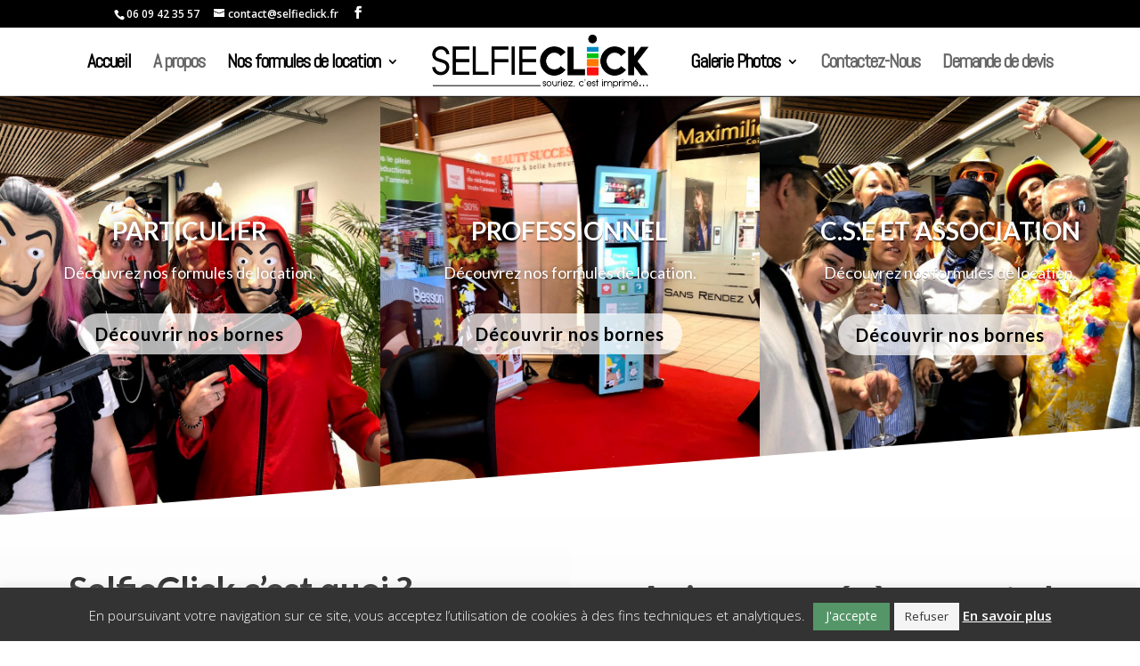

--- FILE ---
content_type: text/html; charset=UTF-8
request_url: https://www.selfieclick.fr/
body_size: 13248
content:
<!DOCTYPE html>
<html lang="fr-FR">
<head>
<meta charset="UTF-8" />
<meta http-equiv="X-UA-Compatible" content="IE=edge">
<link rel="pingback" href="https://www.selfieclick.fr/xmlrpc.php" />
<script type="text/javascript">
document.documentElement.className = 'js';
</script>
<script>var et_site_url='https://www.selfieclick.fr';var et_post_id='2';function et_core_page_resource_fallback(a,b){"undefined"===typeof b&&(b=a.sheet.cssRules&&0===a.sheet.cssRules.length);b&&(a.onerror=null,a.onload=null,a.href?a.href=et_site_url+"/?et_core_page_resource="+a.id+et_post_id:a.src&&(a.src=et_site_url+"/?et_core_page_resource="+a.id+et_post_id))}
</script><meta name='robots' content='index, follow, max-image-preview:large, max-snippet:-1, max-video-preview:-1' />
<!-- This site is optimized with the Yoast SEO plugin v20.1 - https://yoast.com/wordpress/plugins/seo/ -->
<title>SelfieClick - Location borne photo et borne selfie en Franche-Comté</title>
<meta name="description" content="SELFIECLICK propose la location de borne photo, borne selfie, photobooth et photomaton en Franche-Comté, Haute-Saône, Belfort, Montbéliard, Besançon et Mulhouse pour les particuliers, professionnels, CE et associations." />
<link rel="canonical" href="https://www.selfieclick.fr/" />
<meta property="og:locale" content="fr_FR" />
<meta property="og:type" content="website" />
<meta property="og:title" content="SelfieClick - Location borne photo et borne selfie en Franche-Comté" />
<meta property="og:description" content="SELFIECLICK propose la location de borne photo, borne selfie, photobooth et photomaton en Franche-Comté, Haute-Saône, Belfort, Montbéliard, Besançon et Mulhouse pour les particuliers, professionnels, CE et associations." />
<meta property="og:url" content="https://www.selfieclick.fr/" />
<meta property="og:site_name" content="selficlick.fr" />
<meta property="article:publisher" content="https://www.facebook.com/SelfieClick70/" />
<meta property="article:modified_time" content="2023-02-27T10:45:45+00:00" />
<meta name="twitter:card" content="summary_large_image" />
<meta name="twitter:label1" content="Durée de lecture estimée" />
<meta name="twitter:data1" content="20 minutes" />
<script type="application/ld+json" class="yoast-schema-graph">{"@context":"https://schema.org","@graph":[{"@type":"WebPage","@id":"https://www.selfieclick.fr/","url":"https://www.selfieclick.fr/","name":"SelfieClick - Location borne photo et borne selfie en Franche-Comté","isPartOf":{"@id":"https://www.selfieclick.fr/#website"},"datePublished":"2018-11-29T17:17:14+00:00","dateModified":"2023-02-27T10:45:45+00:00","description":"SELFIECLICK propose la location de borne photo, borne selfie, photobooth et photomaton en Franche-Comté, Haute-Saône, Belfort, Montbéliard, Besançon et Mulhouse pour les particuliers, professionnels, CE et associations.","breadcrumb":{"@id":"https://www.selfieclick.fr/#breadcrumb"},"inLanguage":"fr-FR","potentialAction":[{"@type":"ReadAction","target":["https://www.selfieclick.fr/"]}]},{"@type":"BreadcrumbList","@id":"https://www.selfieclick.fr/#breadcrumb","itemListElement":[{"@type":"ListItem","position":1,"name":"Accueil"}]},{"@type":"WebSite","@id":"https://www.selfieclick.fr/#website","url":"https://www.selfieclick.fr/","name":"selficlick.fr","description":"Souriez, c&#039;est imprimé...","potentialAction":[{"@type":"SearchAction","target":{"@type":"EntryPoint","urlTemplate":"https://www.selfieclick.fr/?s={search_term_string}"},"query-input":"required name=search_term_string"}],"inLanguage":"fr-FR"}]}</script>
<!-- / Yoast SEO plugin. -->
<link rel='dns-prefetch' href='//fonts.googleapis.com' />
<link rel="alternate" type="application/rss+xml" title="selficlick.fr &raquo; Flux" href="https://www.selfieclick.fr/feed/" />
<link rel="alternate" type="application/rss+xml" title="selficlick.fr &raquo; Flux des commentaires" href="https://www.selfieclick.fr/comments/feed/" />
<link rel="alternate" type="application/rss+xml" title="selficlick.fr &raquo; Accueil Flux des commentaires" href="https://www.selfieclick.fr/page-d-exemple/feed/" />
<meta content="Divi v.4.9.4" name="generator"/><!-- <link rel='stylesheet' id='wp-block-library-css' href='https://www.selfieclick.fr/wp-includes/css/dist/block-library/style.min.css?ver=af9ed6ba8819e1263591d9c7e94ea1a7' type='text/css' media='all' /> -->
<!-- <link rel='stylesheet' id='classic-theme-styles-css' href='https://www.selfieclick.fr/wp-includes/css/classic-themes.min.css?ver=1' type='text/css' media='all' /> -->
<link rel="stylesheet" type="text/css" href="//www.selfieclick.fr/wp-content/cache/wpfc-minified/mbv1uv42/bx89c.css" media="all"/>
<style id='global-styles-inline-css' type='text/css'>
body{--wp--preset--color--black: #000000;--wp--preset--color--cyan-bluish-gray: #abb8c3;--wp--preset--color--white: #ffffff;--wp--preset--color--pale-pink: #f78da7;--wp--preset--color--vivid-red: #cf2e2e;--wp--preset--color--luminous-vivid-orange: #ff6900;--wp--preset--color--luminous-vivid-amber: #fcb900;--wp--preset--color--light-green-cyan: #7bdcb5;--wp--preset--color--vivid-green-cyan: #00d084;--wp--preset--color--pale-cyan-blue: #8ed1fc;--wp--preset--color--vivid-cyan-blue: #0693e3;--wp--preset--color--vivid-purple: #9b51e0;--wp--preset--gradient--vivid-cyan-blue-to-vivid-purple: linear-gradient(135deg,rgba(6,147,227,1) 0%,rgb(155,81,224) 100%);--wp--preset--gradient--light-green-cyan-to-vivid-green-cyan: linear-gradient(135deg,rgb(122,220,180) 0%,rgb(0,208,130) 100%);--wp--preset--gradient--luminous-vivid-amber-to-luminous-vivid-orange: linear-gradient(135deg,rgba(252,185,0,1) 0%,rgba(255,105,0,1) 100%);--wp--preset--gradient--luminous-vivid-orange-to-vivid-red: linear-gradient(135deg,rgba(255,105,0,1) 0%,rgb(207,46,46) 100%);--wp--preset--gradient--very-light-gray-to-cyan-bluish-gray: linear-gradient(135deg,rgb(238,238,238) 0%,rgb(169,184,195) 100%);--wp--preset--gradient--cool-to-warm-spectrum: linear-gradient(135deg,rgb(74,234,220) 0%,rgb(151,120,209) 20%,rgb(207,42,186) 40%,rgb(238,44,130) 60%,rgb(251,105,98) 80%,rgb(254,248,76) 100%);--wp--preset--gradient--blush-light-purple: linear-gradient(135deg,rgb(255,206,236) 0%,rgb(152,150,240) 100%);--wp--preset--gradient--blush-bordeaux: linear-gradient(135deg,rgb(254,205,165) 0%,rgb(254,45,45) 50%,rgb(107,0,62) 100%);--wp--preset--gradient--luminous-dusk: linear-gradient(135deg,rgb(255,203,112) 0%,rgb(199,81,192) 50%,rgb(65,88,208) 100%);--wp--preset--gradient--pale-ocean: linear-gradient(135deg,rgb(255,245,203) 0%,rgb(182,227,212) 50%,rgb(51,167,181) 100%);--wp--preset--gradient--electric-grass: linear-gradient(135deg,rgb(202,248,128) 0%,rgb(113,206,126) 100%);--wp--preset--gradient--midnight: linear-gradient(135deg,rgb(2,3,129) 0%,rgb(40,116,252) 100%);--wp--preset--duotone--dark-grayscale: url('#wp-duotone-dark-grayscale');--wp--preset--duotone--grayscale: url('#wp-duotone-grayscale');--wp--preset--duotone--purple-yellow: url('#wp-duotone-purple-yellow');--wp--preset--duotone--blue-red: url('#wp-duotone-blue-red');--wp--preset--duotone--midnight: url('#wp-duotone-midnight');--wp--preset--duotone--magenta-yellow: url('#wp-duotone-magenta-yellow');--wp--preset--duotone--purple-green: url('#wp-duotone-purple-green');--wp--preset--duotone--blue-orange: url('#wp-duotone-blue-orange');--wp--preset--font-size--small: 13px;--wp--preset--font-size--medium: 20px;--wp--preset--font-size--large: 36px;--wp--preset--font-size--x-large: 42px;--wp--preset--spacing--20: 0.44rem;--wp--preset--spacing--30: 0.67rem;--wp--preset--spacing--40: 1rem;--wp--preset--spacing--50: 1.5rem;--wp--preset--spacing--60: 2.25rem;--wp--preset--spacing--70: 3.38rem;--wp--preset--spacing--80: 5.06rem;}:where(.is-layout-flex){gap: 0.5em;}body .is-layout-flow > .alignleft{float: left;margin-inline-start: 0;margin-inline-end: 2em;}body .is-layout-flow > .alignright{float: right;margin-inline-start: 2em;margin-inline-end: 0;}body .is-layout-flow > .aligncenter{margin-left: auto !important;margin-right: auto !important;}body .is-layout-constrained > .alignleft{float: left;margin-inline-start: 0;margin-inline-end: 2em;}body .is-layout-constrained > .alignright{float: right;margin-inline-start: 2em;margin-inline-end: 0;}body .is-layout-constrained > .aligncenter{margin-left: auto !important;margin-right: auto !important;}body .is-layout-constrained > :where(:not(.alignleft):not(.alignright):not(.alignfull)){max-width: var(--wp--style--global--content-size);margin-left: auto !important;margin-right: auto !important;}body .is-layout-constrained > .alignwide{max-width: var(--wp--style--global--wide-size);}body .is-layout-flex{display: flex;}body .is-layout-flex{flex-wrap: wrap;align-items: center;}body .is-layout-flex > *{margin: 0;}:where(.wp-block-columns.is-layout-flex){gap: 2em;}.has-black-color{color: var(--wp--preset--color--black) !important;}.has-cyan-bluish-gray-color{color: var(--wp--preset--color--cyan-bluish-gray) !important;}.has-white-color{color: var(--wp--preset--color--white) !important;}.has-pale-pink-color{color: var(--wp--preset--color--pale-pink) !important;}.has-vivid-red-color{color: var(--wp--preset--color--vivid-red) !important;}.has-luminous-vivid-orange-color{color: var(--wp--preset--color--luminous-vivid-orange) !important;}.has-luminous-vivid-amber-color{color: var(--wp--preset--color--luminous-vivid-amber) !important;}.has-light-green-cyan-color{color: var(--wp--preset--color--light-green-cyan) !important;}.has-vivid-green-cyan-color{color: var(--wp--preset--color--vivid-green-cyan) !important;}.has-pale-cyan-blue-color{color: var(--wp--preset--color--pale-cyan-blue) !important;}.has-vivid-cyan-blue-color{color: var(--wp--preset--color--vivid-cyan-blue) !important;}.has-vivid-purple-color{color: var(--wp--preset--color--vivid-purple) !important;}.has-black-background-color{background-color: var(--wp--preset--color--black) !important;}.has-cyan-bluish-gray-background-color{background-color: var(--wp--preset--color--cyan-bluish-gray) !important;}.has-white-background-color{background-color: var(--wp--preset--color--white) !important;}.has-pale-pink-background-color{background-color: var(--wp--preset--color--pale-pink) !important;}.has-vivid-red-background-color{background-color: var(--wp--preset--color--vivid-red) !important;}.has-luminous-vivid-orange-background-color{background-color: var(--wp--preset--color--luminous-vivid-orange) !important;}.has-luminous-vivid-amber-background-color{background-color: var(--wp--preset--color--luminous-vivid-amber) !important;}.has-light-green-cyan-background-color{background-color: var(--wp--preset--color--light-green-cyan) !important;}.has-vivid-green-cyan-background-color{background-color: var(--wp--preset--color--vivid-green-cyan) !important;}.has-pale-cyan-blue-background-color{background-color: var(--wp--preset--color--pale-cyan-blue) !important;}.has-vivid-cyan-blue-background-color{background-color: var(--wp--preset--color--vivid-cyan-blue) !important;}.has-vivid-purple-background-color{background-color: var(--wp--preset--color--vivid-purple) !important;}.has-black-border-color{border-color: var(--wp--preset--color--black) !important;}.has-cyan-bluish-gray-border-color{border-color: var(--wp--preset--color--cyan-bluish-gray) !important;}.has-white-border-color{border-color: var(--wp--preset--color--white) !important;}.has-pale-pink-border-color{border-color: var(--wp--preset--color--pale-pink) !important;}.has-vivid-red-border-color{border-color: var(--wp--preset--color--vivid-red) !important;}.has-luminous-vivid-orange-border-color{border-color: var(--wp--preset--color--luminous-vivid-orange) !important;}.has-luminous-vivid-amber-border-color{border-color: var(--wp--preset--color--luminous-vivid-amber) !important;}.has-light-green-cyan-border-color{border-color: var(--wp--preset--color--light-green-cyan) !important;}.has-vivid-green-cyan-border-color{border-color: var(--wp--preset--color--vivid-green-cyan) !important;}.has-pale-cyan-blue-border-color{border-color: var(--wp--preset--color--pale-cyan-blue) !important;}.has-vivid-cyan-blue-border-color{border-color: var(--wp--preset--color--vivid-cyan-blue) !important;}.has-vivid-purple-border-color{border-color: var(--wp--preset--color--vivid-purple) !important;}.has-vivid-cyan-blue-to-vivid-purple-gradient-background{background: var(--wp--preset--gradient--vivid-cyan-blue-to-vivid-purple) !important;}.has-light-green-cyan-to-vivid-green-cyan-gradient-background{background: var(--wp--preset--gradient--light-green-cyan-to-vivid-green-cyan) !important;}.has-luminous-vivid-amber-to-luminous-vivid-orange-gradient-background{background: var(--wp--preset--gradient--luminous-vivid-amber-to-luminous-vivid-orange) !important;}.has-luminous-vivid-orange-to-vivid-red-gradient-background{background: var(--wp--preset--gradient--luminous-vivid-orange-to-vivid-red) !important;}.has-very-light-gray-to-cyan-bluish-gray-gradient-background{background: var(--wp--preset--gradient--very-light-gray-to-cyan-bluish-gray) !important;}.has-cool-to-warm-spectrum-gradient-background{background: var(--wp--preset--gradient--cool-to-warm-spectrum) !important;}.has-blush-light-purple-gradient-background{background: var(--wp--preset--gradient--blush-light-purple) !important;}.has-blush-bordeaux-gradient-background{background: var(--wp--preset--gradient--blush-bordeaux) !important;}.has-luminous-dusk-gradient-background{background: var(--wp--preset--gradient--luminous-dusk) !important;}.has-pale-ocean-gradient-background{background: var(--wp--preset--gradient--pale-ocean) !important;}.has-electric-grass-gradient-background{background: var(--wp--preset--gradient--electric-grass) !important;}.has-midnight-gradient-background{background: var(--wp--preset--gradient--midnight) !important;}.has-small-font-size{font-size: var(--wp--preset--font-size--small) !important;}.has-medium-font-size{font-size: var(--wp--preset--font-size--medium) !important;}.has-large-font-size{font-size: var(--wp--preset--font-size--large) !important;}.has-x-large-font-size{font-size: var(--wp--preset--font-size--x-large) !important;}
.wp-block-navigation a:where(:not(.wp-element-button)){color: inherit;}
:where(.wp-block-columns.is-layout-flex){gap: 2em;}
.wp-block-pullquote{font-size: 1.5em;line-height: 1.6;}
</style>
<!-- <link rel='stylesheet' id='cookie-law-info-css' href='https://www.selfieclick.fr/wp-content/plugins/cookie-law-info/legacy/public/css/cookie-law-info-public.css?ver=3.0.8' type='text/css' media='all' /> -->
<!-- <link rel='stylesheet' id='cookie-law-info-gdpr-css' href='https://www.selfieclick.fr/wp-content/plugins/cookie-law-info/legacy/public/css/cookie-law-info-gdpr.css?ver=3.0.8' type='text/css' media='all' /> -->
<link rel="stylesheet" type="text/css" href="//www.selfieclick.fr/wp-content/cache/wpfc-minified/piqpzu0/8i2x8.css" media="all"/>
<link rel='stylesheet' id='divi-fonts-css' href='https://fonts.googleapis.com/css?family=Open+Sans:300italic,400italic,600italic,700italic,800italic,400,300,600,700,800&#038;subset=latin,latin-ext&#038;display=swap' type='text/css' media='all' />
<!-- <link rel='stylesheet' id='divi-style-css' href='https://www.selfieclick.fr/wp-content/themes/Divi/style.css?ver=4.9.4' type='text/css' media='all' /> -->
<link rel="stylesheet" type="text/css" href="//www.selfieclick.fr/wp-content/cache/wpfc-minified/dtna70kc/80m9p.css" media="all"/>
<link rel='stylesheet' id='et-builder-googlefonts-cached-css' href='https://fonts.googleapis.com/css?family=Abel:regular|Lato:100,100italic,300,300italic,regular,italic,700,700italic,900,900italic&#038;subset=latin,latin-ext&#038;display=swap' type='text/css' media='all' />
<!-- <link rel='stylesheet' id='dashicons-css' href='https://www.selfieclick.fr/wp-includes/css/dashicons.min.css?ver=af9ed6ba8819e1263591d9c7e94ea1a7' type='text/css' media='all' /> -->
<script src='//www.selfieclick.fr/wp-content/cache/wpfc-minified/fppq3o0j/80m9p.js' type="text/javascript"></script>
<!-- <script type='text/javascript' src='https://www.selfieclick.fr/wp-includes/js/jquery/jquery.min.js?ver=3.6.1' id='jquery-core-js'></script> -->
<!-- <script type='text/javascript' src='https://www.selfieclick.fr/wp-includes/js/jquery/jquery-migrate.min.js?ver=3.3.2' id='jquery-migrate-js'></script> -->
<script type='text/javascript' id='cookie-law-info-js-extra'>
/* <![CDATA[ */
var Cli_Data = {"nn_cookie_ids":[],"cookielist":[],"non_necessary_cookies":[],"ccpaEnabled":"","ccpaRegionBased":"","ccpaBarEnabled":"","strictlyEnabled":["necessary","obligatoire"],"ccpaType":"gdpr","js_blocking":"","custom_integration":"","triggerDomRefresh":"","secure_cookies":""};
var cli_cookiebar_settings = {"animate_speed_hide":"500","animate_speed_show":"500","background":"#333333","border":"#b1a6a6c2","border_on":"","button_1_button_colour":"#559668","button_1_button_hover":"#447853","button_1_link_colour":"#fff","button_1_as_button":"1","button_1_new_win":"","button_2_button_colour":"#333","button_2_button_hover":"#292929","button_2_link_colour":"#ffffff","button_2_as_button":"","button_2_hidebar":"","button_3_button_colour":"#f4f4f4","button_3_button_hover":"#c3c3c3","button_3_link_colour":"#333333","button_3_as_button":"1","button_3_new_win":"","button_4_button_colour":"#000","button_4_button_hover":"#000000","button_4_link_colour":"#fff","button_4_as_button":"1","button_7_button_colour":"#61a229","button_7_button_hover":"#4e8221","button_7_link_colour":"#fff","button_7_as_button":"1","button_7_new_win":"","font_family":"inherit","header_fix":"","notify_animate_hide":"1","notify_animate_show":"1","notify_div_id":"#cookie-law-info-bar","notify_position_horizontal":"right","notify_position_vertical":"bottom","scroll_close":"","scroll_close_reload":"","accept_close_reload":"","reject_close_reload":"","showagain_tab":"","showagain_background":"#fff","showagain_border":"#000","showagain_div_id":"#cookie-law-info-again","showagain_x_position":"100px","text":"#ffffff","show_once_yn":"","show_once":"10000","logging_on":"","as_popup":"","popup_overlay":"1","bar_heading_text":"","cookie_bar_as":"banner","popup_showagain_position":"bottom-right","widget_position":"left"};
var log_object = {"ajax_url":"https:\/\/www.selfieclick.fr\/wp-admin\/admin-ajax.php"};
/* ]]> */
</script>
<script src='//www.selfieclick.fr/wp-content/cache/wpfc-minified/dgj9o2d7/8i2x8.js' type="text/javascript"></script>
<!-- <script type='text/javascript' src='https://www.selfieclick.fr/wp-content/plugins/cookie-law-info/legacy/public/js/cookie-law-info-public.js?ver=3.0.8' id='cookie-law-info-js'></script> -->
<link rel="https://api.w.org/" href="https://www.selfieclick.fr/wp-json/" /><link rel="alternate" type="application/json" href="https://www.selfieclick.fr/wp-json/wp/v2/pages/2" /><link rel="EditURI" type="application/rsd+xml" title="RSD" href="https://www.selfieclick.fr/xmlrpc.php?rsd" />
<link rel="wlwmanifest" type="application/wlwmanifest+xml" href="https://www.selfieclick.fr/wp-includes/wlwmanifest.xml" />
<link rel='shortlink' href='https://www.selfieclick.fr/' />
<link rel="alternate" type="application/json+oembed" href="https://www.selfieclick.fr/wp-json/oembed/1.0/embed?url=https%3A%2F%2Fwww.selfieclick.fr%2F" />
<link rel="alternate" type="text/xml+oembed" href="https://www.selfieclick.fr/wp-json/oembed/1.0/embed?url=https%3A%2F%2Fwww.selfieclick.fr%2F&#038;format=xml" />
<meta name="viewport" content="width=device-width, initial-scale=1.0, maximum-scale=1.0, user-scalable=0" /><link rel="preload" href="https://www.selfieclick.fr/wp-content/themes/Divi/core/admin/fonts/modules.ttf" as="font" crossorigin="anonymous"><meta name="google-site-verification" content="wM-KxfJ8Wt-z8bBm659HwqeXlMooOXiwEYs0X_-KFuc"><link rel="icon" href="https://www.selfieclick.fr/wp-content/uploads/2019/02/cropped-fav-32x32.png" sizes="32x32" />
<link rel="icon" href="https://www.selfieclick.fr/wp-content/uploads/2019/02/cropped-fav-192x192.png" sizes="192x192" />
<link rel="apple-touch-icon" href="https://www.selfieclick.fr/wp-content/uploads/2019/02/cropped-fav-180x180.png" />
<meta name="msapplication-TileImage" content="https://www.selfieclick.fr/wp-content/uploads/2019/02/cropped-fav-270x270.png" />
<!-- <link rel="stylesheet" id="et-core-unified-2-cached-inline-styles" href="https://www.selfieclick.fr/wp-content/et-cache/2/et-core-unified-2-17687512318254.min.css" onerror="et_core_page_resource_fallback(this, true)" onload="et_core_page_resource_fallback(this)" /> -->
<link rel="stylesheet" type="text/css" href="//www.selfieclick.fr/wp-content/cache/wpfc-minified/dhz5ystc/duaog.css" media="all"/></head>
<body data-rsssl=1 class="home page-template-default page page-id-2 et_pb_button_helper_class et_fullwidth_nav et_fixed_nav et_show_nav et_secondary_nav_enabled et_secondary_nav_two_panels et_primary_nav_dropdown_animation_slide et_secondary_nav_dropdown_animation_fade et_header_style_split et_pb_footer_columns4 et_cover_background et_pb_gutter et_pb_gutters3 et_pb_pagebuilder_layout et_smooth_scroll et_no_sidebar et_divi_theme et-db et_minified_js et_minified_css">
<svg xmlns="http://www.w3.org/2000/svg" viewBox="0 0 0 0" width="0" height="0" focusable="false" role="none" style="visibility: hidden; position: absolute; left: -9999px; overflow: hidden;" ><defs><filter id="wp-duotone-dark-grayscale"><feColorMatrix color-interpolation-filters="sRGB" type="matrix" values=" .299 .587 .114 0 0 .299 .587 .114 0 0 .299 .587 .114 0 0 .299 .587 .114 0 0 " /><feComponentTransfer color-interpolation-filters="sRGB" ><feFuncR type="table" tableValues="0 0.49803921568627" /><feFuncG type="table" tableValues="0 0.49803921568627" /><feFuncB type="table" tableValues="0 0.49803921568627" /><feFuncA type="table" tableValues="1 1" /></feComponentTransfer><feComposite in2="SourceGraphic" operator="in" /></filter></defs></svg><svg xmlns="http://www.w3.org/2000/svg" viewBox="0 0 0 0" width="0" height="0" focusable="false" role="none" style="visibility: hidden; position: absolute; left: -9999px; overflow: hidden;" ><defs><filter id="wp-duotone-grayscale"><feColorMatrix color-interpolation-filters="sRGB" type="matrix" values=" .299 .587 .114 0 0 .299 .587 .114 0 0 .299 .587 .114 0 0 .299 .587 .114 0 0 " /><feComponentTransfer color-interpolation-filters="sRGB" ><feFuncR type="table" tableValues="0 1" /><feFuncG type="table" tableValues="0 1" /><feFuncB type="table" tableValues="0 1" /><feFuncA type="table" tableValues="1 1" /></feComponentTransfer><feComposite in2="SourceGraphic" operator="in" /></filter></defs></svg><svg xmlns="http://www.w3.org/2000/svg" viewBox="0 0 0 0" width="0" height="0" focusable="false" role="none" style="visibility: hidden; position: absolute; left: -9999px; overflow: hidden;" ><defs><filter id="wp-duotone-purple-yellow"><feColorMatrix color-interpolation-filters="sRGB" type="matrix" values=" .299 .587 .114 0 0 .299 .587 .114 0 0 .299 .587 .114 0 0 .299 .587 .114 0 0 " /><feComponentTransfer color-interpolation-filters="sRGB" ><feFuncR type="table" tableValues="0.54901960784314 0.98823529411765" /><feFuncG type="table" tableValues="0 1" /><feFuncB type="table" tableValues="0.71764705882353 0.25490196078431" /><feFuncA type="table" tableValues="1 1" /></feComponentTransfer><feComposite in2="SourceGraphic" operator="in" /></filter></defs></svg><svg xmlns="http://www.w3.org/2000/svg" viewBox="0 0 0 0" width="0" height="0" focusable="false" role="none" style="visibility: hidden; position: absolute; left: -9999px; overflow: hidden;" ><defs><filter id="wp-duotone-blue-red"><feColorMatrix color-interpolation-filters="sRGB" type="matrix" values=" .299 .587 .114 0 0 .299 .587 .114 0 0 .299 .587 .114 0 0 .299 .587 .114 0 0 " /><feComponentTransfer color-interpolation-filters="sRGB" ><feFuncR type="table" tableValues="0 1" /><feFuncG type="table" tableValues="0 0.27843137254902" /><feFuncB type="table" tableValues="0.5921568627451 0.27843137254902" /><feFuncA type="table" tableValues="1 1" /></feComponentTransfer><feComposite in2="SourceGraphic" operator="in" /></filter></defs></svg><svg xmlns="http://www.w3.org/2000/svg" viewBox="0 0 0 0" width="0" height="0" focusable="false" role="none" style="visibility: hidden; position: absolute; left: -9999px; overflow: hidden;" ><defs><filter id="wp-duotone-midnight"><feColorMatrix color-interpolation-filters="sRGB" type="matrix" values=" .299 .587 .114 0 0 .299 .587 .114 0 0 .299 .587 .114 0 0 .299 .587 .114 0 0 " /><feComponentTransfer color-interpolation-filters="sRGB" ><feFuncR type="table" tableValues="0 0" /><feFuncG type="table" tableValues="0 0.64705882352941" /><feFuncB type="table" tableValues="0 1" /><feFuncA type="table" tableValues="1 1" /></feComponentTransfer><feComposite in2="SourceGraphic" operator="in" /></filter></defs></svg><svg xmlns="http://www.w3.org/2000/svg" viewBox="0 0 0 0" width="0" height="0" focusable="false" role="none" style="visibility: hidden; position: absolute; left: -9999px; overflow: hidden;" ><defs><filter id="wp-duotone-magenta-yellow"><feColorMatrix color-interpolation-filters="sRGB" type="matrix" values=" .299 .587 .114 0 0 .299 .587 .114 0 0 .299 .587 .114 0 0 .299 .587 .114 0 0 " /><feComponentTransfer color-interpolation-filters="sRGB" ><feFuncR type="table" tableValues="0.78039215686275 1" /><feFuncG type="table" tableValues="0 0.94901960784314" /><feFuncB type="table" tableValues="0.35294117647059 0.47058823529412" /><feFuncA type="table" tableValues="1 1" /></feComponentTransfer><feComposite in2="SourceGraphic" operator="in" /></filter></defs></svg><svg xmlns="http://www.w3.org/2000/svg" viewBox="0 0 0 0" width="0" height="0" focusable="false" role="none" style="visibility: hidden; position: absolute; left: -9999px; overflow: hidden;" ><defs><filter id="wp-duotone-purple-green"><feColorMatrix color-interpolation-filters="sRGB" type="matrix" values=" .299 .587 .114 0 0 .299 .587 .114 0 0 .299 .587 .114 0 0 .299 .587 .114 0 0 " /><feComponentTransfer color-interpolation-filters="sRGB" ><feFuncR type="table" tableValues="0.65098039215686 0.40392156862745" /><feFuncG type="table" tableValues="0 1" /><feFuncB type="table" tableValues="0.44705882352941 0.4" /><feFuncA type="table" tableValues="1 1" /></feComponentTransfer><feComposite in2="SourceGraphic" operator="in" /></filter></defs></svg><svg xmlns="http://www.w3.org/2000/svg" viewBox="0 0 0 0" width="0" height="0" focusable="false" role="none" style="visibility: hidden; position: absolute; left: -9999px; overflow: hidden;" ><defs><filter id="wp-duotone-blue-orange"><feColorMatrix color-interpolation-filters="sRGB" type="matrix" values=" .299 .587 .114 0 0 .299 .587 .114 0 0 .299 .587 .114 0 0 .299 .587 .114 0 0 " /><feComponentTransfer color-interpolation-filters="sRGB" ><feFuncR type="table" tableValues="0.098039215686275 1" /><feFuncG type="table" tableValues="0 0.66274509803922" /><feFuncB type="table" tableValues="0.84705882352941 0.41960784313725" /><feFuncA type="table" tableValues="1 1" /></feComponentTransfer><feComposite in2="SourceGraphic" operator="in" /></filter></defs></svg>	<div id="page-container">
<div id="top-header">
<div class="container clearfix">
<div id="et-info">
<span id="et-info-phone">06 09 42 35 57</span>
<a href="mailto:contact@selfieclick.fr"><span id="et-info-email">contact@selfieclick.fr</span></a>
<ul class="et-social-icons">
<li class="et-social-icon et-social-facebook">
<a href="https://www.facebook.com/SelfieClick70/" class="icon">
<span>Facebook</span>
</a>
</li>
</ul>				</div> <!-- #et-info -->
<div id="et-secondary-menu">
<div class="et_duplicate_social_icons">
<ul class="et-social-icons">
<li class="et-social-icon et-social-facebook">
<a href="https://www.facebook.com/SelfieClick70/" class="icon">
<span>Facebook</span>
</a>
</li>
</ul>
</div>				</div> <!-- #et-secondary-menu -->
</div> <!-- .container -->
</div> <!-- #top-header -->
<header id="main-header" data-height-onload="62">
<div class="container clearfix et_menu_container">
<div class="logo_container">
<span class="logo_helper"></span>
<a href="https://www.selfieclick.fr/">
<img src="https://www.selfieclick.fr/wp-content/uploads/2019/02/logo-selfie_black.png" alt="selficlick.fr" id="logo" data-height-percentage="100" />
</a>
</div>
<div id="et-top-navigation" data-height="62" data-fixed-height="40">
<nav id="top-menu-nav">
<ul id="top-menu" class="nav"><li id="menu-item-783" class="menu-item menu-item-type-custom menu-item-object-custom current-menu-item current_page_item menu-item-home menu-item-783"><a href="https://www.selfieclick.fr" aria-current="page">Accueil</a></li>
<li id="menu-item-577" class="menu-item menu-item-type-post_type menu-item-object-page menu-item-577"><a href="https://www.selfieclick.fr/a-propos/">A propos</a></li>
<li id="menu-item-782" class="menu-item menu-item-type-custom menu-item-object-custom current-menu-item current_page_item menu-item-home menu-item-has-children menu-item-782"><a href="https://www.selfieclick.fr/#" aria-current="page">Nos formules de location</a>
<ul class="sub-menu">
<li id="menu-item-573" class="menu-item menu-item-type-post_type menu-item-object-page menu-item-573"><a href="https://www.selfieclick.fr/particuliers/">Particuliers</a></li>
<li id="menu-item-572" class="menu-item menu-item-type-post_type menu-item-object-page menu-item-572"><a href="https://www.selfieclick.fr/professionnel/">Professionnels</a></li>
<li id="menu-item-574" class="menu-item menu-item-type-post_type menu-item-object-page menu-item-574"><a href="https://www.selfieclick.fr/cse-associations/">CSE / Associations</a></li>
</ul>
</li>
<li id="menu-item-896" class="menu-item menu-item-type-custom menu-item-object-custom current-menu-item current_page_item menu-item-home menu-item-has-children menu-item-896"><a href="https://www.selfieclick.fr/#" aria-current="page">Galerie Photos</a>
<ul class="sub-menu">
<li id="menu-item-575" class="menu-item menu-item-type-post_type menu-item-object-page menu-item-575"><a href="https://www.selfieclick.fr/galerie-photos/">Galerie public</a></li>
<li id="menu-item-844" class="menu-item menu-item-type-post_type menu-item-object-page menu-item-844"><a href="https://www.selfieclick.fr/galerie-photo-privee/">Galerie privé</a></li>
</ul>
</li>
<li id="menu-item-576" class="menu-item menu-item-type-post_type menu-item-object-page menu-item-576"><a href="https://www.selfieclick.fr/contactez-nous/">Contactez-Nous</a></li>
<li id="menu-item-636" class="menu-item menu-item-type-post_type menu-item-object-page menu-item-636"><a href="https://www.selfieclick.fr/demande-de-devis/">Demande de devis</a></li>
</ul>						</nav>
<div id="et_mobile_nav_menu">
<div class="mobile_nav closed">
<span class="select_page">Sélectionner une page</span>
<span class="mobile_menu_bar mobile_menu_bar_toggle"></span>
</div>
</div>				</div> <!-- #et-top-navigation -->
</div> <!-- .container -->
<div class="et_search_outer">
<div class="container et_search_form_container">
<form role="search" method="get" class="et-search-form" action="https://www.selfieclick.fr/">
<input type="search" class="et-search-field" placeholder="Rechercher &hellip;" value="" name="s" title="Rechercher:" />					</form>
<span class="et_close_search_field"></span>
</div>
</div>
</header> <!-- #main-header -->
<div id="et-main-area">
<div id="main-content">
<article id="post-2" class="post-2 page type-page status-publish hentry">
<div class="entry-content">
<div id="et-boc" class="et-boc">
<div class="et-l et-l--post">
<div class="et_builder_inner_content et_pb_gutters3">
<div class="et_pb_section et_pb_section_0 et_pb_with_background et_section_regular section_has_divider et_pb_bottom_divider" >
<div class="et_pb_row et_pb_row_0 et_pb_row_fullwidth et_pb_equal_columns et_pb_gutters1">
<div class="et_pb_column et_pb_column_1_3 et_pb_column_0  et_pb_css_mix_blend_mode_passthrough">
<div class="et_pb_module et_pb_blurb et_pb_blurb_0 et_animated  et_pb_text_align_center  et_pb_blurb_position_top et_pb_bg_layout_dark">
<div class="et_pb_blurb_content">
<div class="et_pb_blurb_container">
<h2 class="et_pb_module_header"><span>Particulier</span></h2>
<div class="et_pb_blurb_description"><p>Découvrez nos formules de location.</p></div>
</div>
</div> <!-- .et_pb_blurb_content -->
</div> <!-- .et_pb_blurb --><div class="et_pb_button_module_wrapper et_pb_button_0_wrapper et_pb_button_alignment_center et_pb_module ">
<a class="et_pb_button et_pb_custom_button_icon et_pb_button_0 et_hover_enabled et_pb_bg_layout_light" href="https://www.selfieclick.fr/particuliers/" data-icon="&#x24;">Découvrir nos bornes</a>
</div>
</div> <!-- .et_pb_column --><div class="et_pb_column et_pb_column_1_3 et_pb_column_1  et_pb_css_mix_blend_mode_passthrough">
<div class="et_pb_module et_pb_blurb et_pb_blurb_1 et_animated  et_pb_text_align_center  et_pb_blurb_position_top et_pb_bg_layout_dark">
<div class="et_pb_blurb_content">
<div class="et_pb_blurb_container">
<h2 class="et_pb_module_header"><span>Professionnel</span></h2>
<div class="et_pb_blurb_description"><p>Découvrez nos formules de location.</p></div>
</div>
</div> <!-- .et_pb_blurb_content -->
</div> <!-- .et_pb_blurb --><div class="et_pb_button_module_wrapper et_pb_button_1_wrapper et_pb_button_alignment_center et_pb_module ">
<a class="et_pb_button et_pb_custom_button_icon et_pb_button_1 et_hover_enabled et_pb_bg_layout_light" href="https://www.selfieclick.fr/professionnel/" data-icon="&#x24;">Découvrir nos bornes</a>
</div>
</div> <!-- .et_pb_column --><div class="et_pb_column et_pb_column_1_3 et_pb_column_2  et_pb_css_mix_blend_mode_passthrough et-last-child">
<div class="et_pb_module et_pb_blurb et_pb_blurb_2 et_animated  et_pb_text_align_center  et_pb_blurb_position_top et_pb_bg_layout_dark">
<div class="et_pb_blurb_content">
<div class="et_pb_blurb_container">
<h2 class="et_pb_module_header"><span>C.S.E et Association</span></h2>
<div class="et_pb_blurb_description"><p>Découvrez nos formules de location.</p></div>
</div>
</div> <!-- .et_pb_blurb_content -->
</div> <!-- .et_pb_blurb --><div class="et_pb_button_module_wrapper et_pb_button_2_wrapper et_pb_button_alignment_center et_pb_module ">
<a class="et_pb_button et_pb_custom_button_icon et_pb_button_2 et_hover_enabled et_pb_bg_layout_light" href="https://www.selfieclick.fr/cse-associations/" data-icon="&#x24;">Découvrir nos bornes</a>
</div>
</div> <!-- .et_pb_column -->
</div> <!-- .et_pb_row -->
<div class="et_pb_bottom_inside_divider et-no-transition"></div>
</div> <!-- .et_pb_section --><div class="et_pb_section et_pb_section_1 et_pb_with_background et_section_regular section_has_divider et_pb_bottom_divider" >
<div class="et_pb_row et_pb_row_1 et_pb_row_fullwidth et_pb_equal_columns et_pb_gutters1">
<div class="et_pb_column et_pb_column_1_2 et_pb_column_3  et_pb_css_mix_blend_mode_passthrough">
<div class="et_pb_module et_pb_text et_pb_text_0  et_pb_text_align_left et_pb_bg_layout_light">
<div class="et_pb_text_inner"><h1>SelfieClick c&rsquo;est quoi ?</h1>
<p style="text-align: justify;">SELFIECLICK, est une société qui propose de la location de Bornes Selfies depuis juin 2017. Situés à Montbéliard dans le Doubs, nous, proposons essentiellement de la location de bornes à Selfies sur toute la Franche-Comté et parfois au-delà.<br />La location de nos bornes à selfies se décline en plusieurs formules qui sont adaptées à tous types d’événements ainsi qu’au budget de chacun.</p>
<p style="text-align: justify;">Nous disposons de bornes Selfies qui s’adaptent aussi bien aux particuliers, professionnels qu’aux C.S.E et associations. Nos prix n’ont eu de cesse d’évoluer afin de vous proposer les meilleurs tarifs en conservant une qualité de prestation à la hauteur de vos attentes.</p></div>
</div> <!-- .et_pb_text -->
</div> <!-- .et_pb_column --><div class="et_pb_column et_pb_column_1_2 et_pb_column_4  et_pb_css_mix_blend_mode_passthrough et-last-child">
<div class="et_pb_module et_pb_text et_pb_text_1  et_pb_text_align_left et_pb_bg_layout_light">
<div class="et_pb_text_inner"><h2>Animer vos évènements !</h2>
<p style="text-align: justify;">SELFIECLICK vous propose toute une gamme de Bornes à Selfies ainsi que différentes formules pour rendre votre événement encore plus fun !</p>
<p style="text-align: justify;">Installer une borne à selfies lors de vos anniversaires, mariages et autres moments inoubliables vous permettra d’immortaliser ces instants si uniques, de les imprimer en direct et même les partager sur les réseaux sociaux !</p>
<p style="text-align: justify;">Louer une borne à selfies, c’est s’assurer de capturer les meilleurs instants et que chacun puisse en garder une trace…</p></div>
</div> <!-- .et_pb_text -->
</div> <!-- .et_pb_column -->
</div> <!-- .et_pb_row -->
<div class="et_pb_bottom_inside_divider et-no-transition"></div>
</div> <!-- .et_pb_section --><div class="et_pb_section et_pb_section_2 et_section_regular" >
<div class="et_pb_row et_pb_row_2 ds-carousel et_pb_row_fullwidth et_pb_gutters1">
<div class="et_pb_column et_pb_column_4_4 et_pb_column_5  et_pb_css_mix_blend_mode_passthrough et-last-child">
<div class="et_pb_module et_pb_image et_pb_image_0">
<span class="et_pb_image_wrap "><img decoding="async" src="https://www.selfieclick.fr/wp-content/uploads/2019/03/borne-Noël-1.jpg" alt="" title="" height="auto" width="auto" /></span>
</div><div class="et_pb_module et_pb_image et_pb_image_1">
<span class="et_pb_image_wrap "><img decoding="async" loading="lazy" src="https://www.selfieclick.fr/wp-content/uploads/2019/03/borne-Besançon-1.jpg" alt="" title="" height="auto" width="auto" /></span>
</div><div class="et_pb_module et_pb_image et_pb_image_2">
<span class="et_pb_image_wrap "><img decoding="async" src="https://www.selfieclick.fr/wp-content/uploads/2019/03/borne-Noël-1.jpg" alt="" title="" height="auto" width="auto" /></span>
</div><div class="et_pb_module et_pb_image et_pb_image_3">
<span class="et_pb_image_wrap "><img decoding="async" loading="lazy" src="https://www.selfieclick.fr/wp-content/uploads/2019/02/04-Robotphoto-EasyCom.jpg" alt="" title="" height="auto" width="auto" srcset="https://www.selfieclick.fr/wp-content/uploads/2019/02/04-Robotphoto-EasyCom.jpg 533w, https://www.selfieclick.fr/wp-content/uploads/2019/02/04-Robotphoto-EasyCom-200x300.jpg 200w" sizes="(max-width: 533px) 100vw, 533px" class="wp-image-127" /></span>
</div><div class="et_pb_module et_pb_image et_pb_image_4">
<span class="et_pb_image_wrap "><img decoding="async" loading="lazy" src="https://www.selfieclick.fr/wp-content/uploads/2019/03/Borne-selfie-3-1.jpg" alt="" title="" height="auto" width="auto" srcset="https://www.selfieclick.fr/wp-content/uploads/2019/03/Borne-selfie-3-1.jpg 298w, https://www.selfieclick.fr/wp-content/uploads/2019/03/Borne-selfie-3-1-179x300.jpg 179w" sizes="(max-width: 298px) 100vw, 298px" class="wp-image-941" /></span>
</div><div class="et_pb_module et_pb_image et_pb_image_5">
<span class="et_pb_image_wrap "><img decoding="async" loading="lazy" src="https://www.selfieclick.fr/wp-content/uploads/2019/03/borne-BA116.jpg" alt="" title="" height="auto" width="auto" srcset="https://www.selfieclick.fr/wp-content/uploads/2019/03/borne-BA116.jpg 339w, https://www.selfieclick.fr/wp-content/uploads/2019/03/borne-BA116-203x300.jpg 203w" sizes="(max-width: 339px) 100vw, 339px" class="wp-image-934" /></span>
</div><div class="et_pb_module et_pb_image et_pb_image_6">
<span class="et_pb_image_wrap "><img decoding="async" src="https://www.selfieclick.fr/wp-content/uploads/2019/03/borne-Noël-1.jpg" alt="" title="" height="auto" width="auto" /></span>
</div><div class="et_pb_module et_pb_image et_pb_image_7">
<span class="et_pb_image_wrap "><img decoding="async" loading="lazy" src="https://www.selfieclick.fr/wp-content/uploads/2019/03/borne-PSA-1.jpg" alt="" title="" height="auto" width="auto" srcset="https://www.selfieclick.fr/wp-content/uploads/2019/03/borne-PSA-1.jpg 290w, https://www.selfieclick.fr/wp-content/uploads/2019/03/borne-PSA-1-174x300.jpg 174w" sizes="(max-width: 290px) 100vw, 290px" class="wp-image-938" /></span>
</div><div class="et_pb_module et_pb_image et_pb_image_8">
<span class="et_pb_image_wrap "><img decoding="async" loading="lazy" src="https://www.selfieclick.fr/wp-content/uploads/2019/02/04-Robotphoto-EasyCom.jpg" alt="" title="" height="auto" width="auto" srcset="https://www.selfieclick.fr/wp-content/uploads/2019/02/04-Robotphoto-EasyCom.jpg 533w, https://www.selfieclick.fr/wp-content/uploads/2019/02/04-Robotphoto-EasyCom-200x300.jpg 200w" sizes="(max-width: 533px) 100vw, 533px" class="wp-image-127" /></span>
</div><div class="et_pb_module et_pb_image et_pb_image_9">
<span class="et_pb_image_wrap "><img decoding="async" loading="lazy" src="https://www.selfieclick.fr/wp-content/uploads/2019/03/borne-nouvel-an.jpg" alt="" title="" height="auto" width="auto" srcset="https://www.selfieclick.fr/wp-content/uploads/2019/03/borne-nouvel-an.jpg 406w, https://www.selfieclick.fr/wp-content/uploads/2019/03/borne-nouvel-an-203x300.jpg 203w" sizes="(max-width: 406px) 100vw, 406px" class="wp-image-927" /></span>
</div>
</div> <!-- .et_pb_column -->
</div> <!-- .et_pb_row -->
</div> <!-- .et_pb_section --><div class="et_pb_section et_pb_section_3 et_pb_specialty_fullwidth et_section_specialty" >
<div class="et_pb_row et_pb_gutters1">
<div class="et_pb_column et_pb_column_1_2 et_pb_column_6    et_pb_css_mix_blend_mode_passthrough">
<div class="et_pb_module et_pb_image et_pb_image_10 et_pb_has_overlay">
<a href="https://www.selfieclick.fr/wp-content/uploads/2019/03/14-1024x763-1.jpg" class="et_pb_lightbox_image" title=""><span class="et_pb_image_wrap has-box-shadow-overlay"><div class="box-shadow-overlay"></div><img decoding="async" loading="lazy" src="https://www.selfieclick.fr/wp-content/uploads/2019/03/14-1024x763-1.jpg" alt="" title="" height="auto" width="auto" srcset="https://www.selfieclick.fr/wp-content/uploads/2019/03/14-1024x763-1.jpg 800w, https://www.selfieclick.fr/wp-content/uploads/2019/03/14-1024x763-1-300x224.jpg 300w, https://www.selfieclick.fr/wp-content/uploads/2019/03/14-1024x763-1-768x572.jpg 768w" sizes="(max-width: 800px) 100vw, 800px" class="wp-image-920" /><span class="et_overlay et_pb_inline_icon" data-icon="&#x30;"></span></span></a>
</div>
</div> <!-- .et_pb_column --><div class="et_pb_column et_pb_column_1_2 et_pb_column_7   et_pb_specialty_column  et_pb_css_mix_blend_mode_passthrough et-last-child">
<div class="et_pb_row_inner et_pb_row_inner_0 et_pb_gutters1">
<div class="et_pb_column et_pb_column_1_4 et_pb_column_inner et_pb_column_inner_0">
<div class="et_pb_module et_pb_image et_pb_image_11 et_pb_has_overlay">
<a href="https://www.selfieclick.fr/wp-content/uploads/2019/03/25-1024x763-1.jpg" class="et_pb_lightbox_image" title=""><span class="et_pb_image_wrap has-box-shadow-overlay"><div class="box-shadow-overlay"></div><img decoding="async" loading="lazy" src="https://www.selfieclick.fr/wp-content/uploads/2019/03/25-1024x763-1.jpg" alt="" title="" height="auto" width="auto" srcset="https://www.selfieclick.fr/wp-content/uploads/2019/03/25-1024x763-1.jpg 700w, https://www.selfieclick.fr/wp-content/uploads/2019/03/25-1024x763-1-300x224.jpg 300w" sizes="(max-width: 700px) 100vw, 700px" class="wp-image-921" /><span class="et_overlay et_pb_inline_icon" data-icon="&#x30;"></span></span></a>
</div>
</div> <!-- .et_pb_column --><div class="et_pb_column et_pb_column_1_4 et_pb_column_inner et_pb_column_inner_1 et-last-child">
<div class="et_pb_module et_pb_image et_pb_image_12 et_pb_has_overlay">
<a href="https://www.selfieclick.fr/wp-content/uploads/2019/03/18-1.jpg" class="et_pb_lightbox_image" title=""><span class="et_pb_image_wrap has-box-shadow-overlay"><div class="box-shadow-overlay"></div><img decoding="async" loading="lazy" src="https://www.selfieclick.fr/wp-content/uploads/2019/03/18-1.jpg" alt="" title="" height="auto" width="auto" srcset="https://www.selfieclick.fr/wp-content/uploads/2019/03/18-1.jpg 700w, https://www.selfieclick.fr/wp-content/uploads/2019/03/18-1-300x224.jpg 300w" sizes="(max-width: 700px) 100vw, 700px" class="wp-image-922" /><span class="et_overlay et_pb_inline_icon" data-icon="&#x30;"></span></span></a>
</div>
</div> <!-- .et_pb_column -->
</div> <!-- .et_pb_row_inner --><div class="et_pb_row_inner et_pb_row_inner_1 et_pb_gutters1">
<div class="et_pb_column et_pb_column_1_4 et_pb_column_inner et_pb_column_inner_2">
<div class="et_pb_module et_pb_image et_pb_image_13 et_pb_has_overlay">
<a href="https://www.selfieclick.fr/wp-content/uploads/2019/03/31-1.jpg" class="et_pb_lightbox_image" title=""><span class="et_pb_image_wrap has-box-shadow-overlay"><div class="box-shadow-overlay"></div><img decoding="async" loading="lazy" src="https://www.selfieclick.fr/wp-content/uploads/2019/03/31-1.jpg" alt="" title="" height="auto" width="auto" srcset="https://www.selfieclick.fr/wp-content/uploads/2019/03/31-1.jpg 700w, https://www.selfieclick.fr/wp-content/uploads/2019/03/31-1-300x224.jpg 300w" sizes="(max-width: 700px) 100vw, 700px" class="wp-image-923" /><span class="et_overlay et_pb_inline_icon" data-icon="&#x30;"></span></span></a>
</div>
</div> <!-- .et_pb_column --><div class="et_pb_column et_pb_column_1_4 et_pb_column_inner et_pb_column_inner_3 et-last-child">
<div class="et_pb_module et_pb_image et_pb_image_14 et_pb_has_overlay">
<a href="https://www.selfieclick.fr/wp-content/uploads/2019/03/26-1.jpg" class="et_pb_lightbox_image" title=""><span class="et_pb_image_wrap has-box-shadow-overlay"><div class="box-shadow-overlay"></div><img decoding="async" loading="lazy" src="https://www.selfieclick.fr/wp-content/uploads/2019/03/26-1.jpg" alt="" title="" height="auto" width="auto" srcset="https://www.selfieclick.fr/wp-content/uploads/2019/03/26-1.jpg 700w, https://www.selfieclick.fr/wp-content/uploads/2019/03/26-1-300x224.jpg 300w" sizes="(max-width: 700px) 100vw, 700px" class="wp-image-924" /><span class="et_overlay et_pb_inline_icon" data-icon="&#x30;"></span></span></a>
</div>
</div> <!-- .et_pb_column -->
</div> <!-- .et_pb_row_inner -->
</div> <!-- .et_pb_column -->
</div> <!-- .et_pb_row -->
</div> <!-- .et_pb_section --><div class="et_pb_section et_pb_section_4 et_animated et_pb_section_parallax et_pb_with_background et_section_regular" >
<div class="et_parallax_bg_wrap"><div
class="et_parallax_bg"
style="background-image: url(https://www.selfieclick.fr/wp-content/uploads/2019/02/background-texture.jpg);"
></div></div>
<div class="et_pb_row et_pb_row_3">
<div class="et_pb_column et_pb_column_4_4 et_pb_column_8  et_pb_css_mix_blend_mode_passthrough et-last-child">
<div class="et_pb_module et_pb_text et_pb_text_2  et_pb_text_align_right et_pb_bg_layout_light">
<div class="et_pb_text_inner"><h2 style="text-align: center;">Nos avantages</h2></div>
</div> <!-- .et_pb_text --><div class="et_pb_module et_pb_divider et_pb_divider_0 et_pb_divider_position_ et_pb_space"><div class="et_pb_divider_internal"></div></div>
</div> <!-- .et_pb_column -->
</div> <!-- .et_pb_row --><div class="et_pb_row et_pb_row_4">
<div class="et_pb_column et_pb_column_1_4 et_pb_column_9  et_pb_css_mix_blend_mode_passthrough">
<div class="et_pb_module et_pb_blurb et_pb_blurb_3 mp_m_blurb_pulse  et_pb_text_align_center  et_pb_blurb_position_top et_pb_bg_layout_light">
<div class="et_pb_blurb_content">
<div class="et_pb_main_blurb_image"><span class="et_pb_image_wrap"><span class="et-waypoint et_pb_animation_top et-pb-icon">&#xe106;</span></span></div>
<div class="et_pb_blurb_container">
<h4 class="et_pb_module_header"><span>LOCAL</span></h4>
<div class="et_pb_blurb_description"><p style="text-align: center;">Nos bornes sont Fabriquées en France</p></div>
</div>
</div> <!-- .et_pb_blurb_content -->
</div> <!-- .et_pb_blurb -->
</div> <!-- .et_pb_column --><div class="et_pb_column et_pb_column_1_4 et_pb_column_10  et_pb_css_mix_blend_mode_passthrough">
<div class="et_pb_module et_pb_blurb et_pb_blurb_4 mp_m_blurb_pulse  et_pb_text_align_center  et_pb_blurb_position_top et_pb_bg_layout_light">
<div class="et_pb_blurb_content">
<div class="et_pb_main_blurb_image"><span class="et_pb_image_wrap"><span class="et-waypoint et_pb_animation_top et-pb-icon">&#xe00f;</span></span></div>
<div class="et_pb_blurb_container">
<h4 class="et_pb_module_header"><span>QUALITÉ</span></h4>
<div class="et_pb_blurb_description"><p style="text-align: center;">Toutes nos bornes sont équipées d’appareils photos REFLEX</p></div>
</div>
</div> <!-- .et_pb_blurb_content -->
</div> <!-- .et_pb_blurb -->
</div> <!-- .et_pb_column --><div class="et_pb_column et_pb_column_1_4 et_pb_column_11  et_pb_css_mix_blend_mode_passthrough">
<div class="et_pb_module et_pb_blurb et_pb_blurb_5 mp_m_blurb_pulse  et_pb_text_align_center  et_pb_blurb_position_top et_pb_bg_layout_light">
<div class="et_pb_blurb_content">
<div class="et_pb_main_blurb_image"><span class="et_pb_image_wrap"><span class="et-waypoint et_pb_animation_top et-pb-icon">&#xe004;</span></span></div>
<div class="et_pb_blurb_container">
<h4 class="et_pb_module_header"><span>SAUVEGARDE</span></h4>
<div class="et_pb_blurb_description"><p style="text-align: center;">Les photos de chaque événement sont sauvegardées</p></div>
</div>
</div> <!-- .et_pb_blurb_content -->
</div> <!-- .et_pb_blurb -->
</div> <!-- .et_pb_column --><div class="et_pb_column et_pb_column_1_4 et_pb_column_12  et_pb_css_mix_blend_mode_passthrough et-last-child">
<div class="et_pb_module et_pb_blurb et_pb_blurb_6 mp_m_blurb_pulse  et_pb_text_align_center  et_pb_blurb_position_top et_pb_bg_layout_light">
<div class="et_pb_blurb_content">
<div class="et_pb_main_blurb_image"><span class="et_pb_image_wrap"><span class="et-waypoint et_pb_animation_top et-pb-icon">&#xe007;</span></span></div>
<div class="et_pb_blurb_container">
<h4 class="et_pb_module_header"><span>SUR MESURE</span></h4>
<div class="et_pb_blurb_description"><p style="text-align: center;">Nos bornes sont personnalisées à votre évènement</p></div>
</div>
</div> <!-- .et_pb_blurb_content -->
</div> <!-- .et_pb_blurb -->
</div> <!-- .et_pb_column -->
</div> <!-- .et_pb_row -->
</div> <!-- .et_pb_section --><div class="et_pb_section et_pb_section_5 et_pb_with_background et_section_regular section_has_divider et_pb_bottom_divider" >
<div class="et_pb_row et_pb_row_5 et_pb_row_fullwidth et_pb_equal_columns et_pb_gutters1">
<div class="et_pb_column et_pb_column_1_2 et_pb_column_13  et_pb_css_mix_blend_mode_passthrough">
<div class="et_pb_module et_pb_text et_pb_text_3  et_pb_text_align_right et_pb_bg_layout_light">
<div class="et_pb_text_inner"><h2 style="text-align: left;">Formalités de réservation</h2>
<p style="text-align: left;">Pour réserver votre borne à selfies, il vous suffit de remplir le formulaire « RÉSERVEZ » présent sur chaque page.</p></div>
</div> <!-- .et_pb_text -->
</div> <!-- .et_pb_column --><div class="et_pb_column et_pb_column_1_2 et_pb_column_14  et_pb_css_mix_blend_mode_passthrough et-last-child">
<div class="et_pb_module et_pb_toggle et_pb_toggle_0 et_animated et_pb_toggle_item  et_pb_toggle_close">
<h5 class="et_pb_toggle_title">1. Veiller à renseigner les éléments suivants</h5>
<div class="et_pb_toggle_content clearfix"><ul>
<li>Lieux de l’évènement.</li>
<li>Date de l’évènement.</li>
<li>Créneau horaire de location souhaitez.</li>
<li>Modèle de la borne et formule choisie.</li>
<li>Dans « OBSERVATIONS », n’hésitez pas nous indiquer le thème de l’évènement et à nous donner plus de précisions sur votre souhait.</li>
<li>Cliquez sur « ENVOYER ».</li>
</ul></div> <!-- .et_pb_toggle_content -->
</div> <!-- .et_pb_toggle --><div class="et_pb_module et_pb_toggle et_pb_toggle_1 et_animated et_pb_toggle_item  et_pb_toggle_close">
<h5 class="et_pb_toggle_title"> 2. Dès réception de votre mail :</h5>
<div class="et_pb_toggle_content clearfix"><ul>
<li>Nous vérifions la disponibilité de nos bornes le jour de votre évènement.</li>
<li>Nous vous contactons afin de verrouiller avec vous votre besoin.</li>
<li>Nous vous créons un devis personnalisé que vous recevrez en réponse de votre mail.</li>
</ul></div> <!-- .et_pb_toggle_content -->
</div> <!-- .et_pb_toggle --><div class="et_pb_module et_pb_toggle et_pb_toggle_2 et_animated et_pb_toggle_item  et_pb_toggle_close">
<h5 class="et_pb_toggle_title">3. Pour valider définitivement votre devis :</h5>
<div class="et_pb_toggle_content clearfix"><p>nous avons besoin des éléments suivants :</p>
<ul>
<li>Le devis daté avec la mention « BON POUR ACCORD » et votre signature.</li>
<li>Un acompte de 50% de la somme totale.</li>
<li>Une caution de 750,00€ (Chèque non encaissé et restitué à la fin de la location).</li>
</ul></div> <!-- .et_pb_toggle_content -->
</div> <!-- .et_pb_toggle -->
</div> <!-- .et_pb_column -->
</div> <!-- .et_pb_row -->
<div class="et_pb_bottom_inside_divider et-no-transition"></div>
</div> <!-- .et_pb_section --><div class="et_pb_section et_pb_section_6 et_pb_with_background et_section_regular" >
<div class="et_pb_row et_pb_row_6">
<div class="et_pb_column et_pb_column_4_4 et_pb_column_15  et_pb_css_mix_blend_mode_passthrough et-last-child">
<div class="et_pb_module et_pb_text et_pb_text_4  et_pb_text_align_center et_pb_bg_layout_dark">
<div class="et_pb_text_inner"><h2>Besoin d&rsquo;en savoir plus ?</h2></div>
</div> <!-- .et_pb_text --><div class="et_pb_button_module_wrapper et_pb_button_3_wrapper et_pb_button_alignment_center et_pb_module ">
<a class="et_pb_button et_pb_custom_button_icon et_pb_button_3 et_pb_bg_layout_dark" href="https://www.selfieclick.fr/contactez-nous/" data-icon="&#xe010;">PRENDRE CONTACT !</a>
</div>
</div> <!-- .et_pb_column -->
</div> <!-- .et_pb_row -->
</div> <!-- .et_pb_section -->		</div><!-- .et_builder_inner_content -->
</div><!-- .et-l -->
</div><!-- #et-boc -->
</div> <!-- .entry-content -->
</article> <!-- .et_pb_post -->
</div> <!-- #main-content -->

<span class="et_pb_scroll_top et-pb-icon"></span>
<footer id="main-footer">
<div class="container">
<div id="footer-widgets" class="clearfix">
<div class="footer-widget"><div id="text-8" class="fwidget et_pb_widget widget_text"><h4 class="title">L&rsquo;entreprise</h4>			<div class="textwidget"><p>l&rsquo;entreprise dispose de 5 bornes selfies qui s’adaptent autant aux particuliers, C.S.E. et associations, qu’aux professionnels.</p>
</div>
</div> <!-- end .fwidget --></div> <!-- end .footer-widget --><div class="footer-widget"><div id="text-9" class="fwidget et_pb_widget widget_text"><h4 class="title">Nos coordonnées</h4>			<div class="textwidget"><p>SARL CAPT’IMAGES<br />
8 rue de la Gare<br />
70200 LURE</p>
<p><a href="https://www.mariages.net/animation-mariage/selfieclick--e177119" target="_blank" rel="noopener"><img decoding="async" loading="lazy" class="alignnone wp-image-890 size-full" src="https://www.selfieclick.fr/wp-content/uploads/2019/02/mariage1.png" alt="" width="180" height="40" /></a></p>
</div>
</div> <!-- end .fwidget --></div> <!-- end .footer-widget --><div class="footer-widget"><div id="text-10" class="fwidget et_pb_widget widget_text"><h4 class="title">Contactez-nous</h4>			<div class="textwidget"><p>Tél : <a href="tel:+330384305705">03 84 30 57 05</a><br />
Port : <a href="tel:+330609423557">06 09 42 35 57</a><br />
Email : <a href="mailto:contact@selfieclick.fr">contact@selfieclick.fr</a></p>
</div>
</div> <!-- end .fwidget --></div> <!-- end .footer-widget --><div class="footer-widget"><div id="text-11" class="fwidget et_pb_widget widget_text"><h4 class="title">Informations</h4>			<div class="textwidget"><ul>
<li><a href="https://www.selfieclick.fr/mentions-legales/">Mentions légales</a></li>
<li><a href="https://www.selfieclick.fr/politique-de-donnees-personnelles/">Politique de confidentialité</a></li>
<li><a href="https://www.selfieclick.fr/demande-de-devis/">Demande de devis</a></li>
<li><a href="https://www.selfieclick.fr/contactez-nous/">Contactez-Nous</a></li>
</ul>
</div>
</div> <!-- end .fwidget --></div> <!-- end .footer-widget -->    </div> <!-- #footer-widgets -->
</div>    <!-- .container -->
<div id="footer-bottom">
<div class="container clearfix">
<ul class="et-social-icons">
<li class="et-social-icon et-social-facebook">
<a href="https://www.facebook.com/SelfieClick70/" class="icon">
<span>Facebook</span>
</a>
</li>
</ul><div id="footer-info">Copyright 2019 © Tous droits réservés. SeflieClick, spécialiste de la location de borne à selfies et photos pour tout type d'événements en Franche-Comté. </div>					</div>	<!-- .container -->
</div>
</footer> <!-- #main-footer -->
</div> <!-- #et-main-area -->
</div> <!-- #page-container -->
<!--googleoff: all--><div id="cookie-law-info-bar" data-nosnippet="true"><span>En poursuivant votre navigation sur ce site, vous acceptez l’utilisation de cookies à des fins techniques et analytiques. <a role='button' data-cli_action="accept" id="cookie_action_close_header" class="large cli-plugin-button cli-plugin-main-button cookie_action_close_header cli_action_button wt-cli-accept-btn">J&#039;accepte</a><a role='button' id="cookie_action_close_header_reject" class="medium cli-plugin-button cli-plugin-main-button cookie_action_close_header_reject cli_action_button wt-cli-reject-btn" data-cli_action="reject">Refuser</a> <a href="https://www.selfieclick.fr/cookies-et-autres-outils-de-suivi/" id="CONSTANT_OPEN_URL" target="_blank" class="cli-plugin-main-link">En savoir plus</a></span></div><div id="cookie-law-info-again" data-nosnippet="true"><span id="cookie_hdr_showagain">En savoir plus</span></div><div class="cli-modal" data-nosnippet="true" id="cliSettingsPopup" tabindex="-1" role="dialog" aria-labelledby="cliSettingsPopup" aria-hidden="true">
<div class="cli-modal-dialog" role="document">
<div class="cli-modal-content cli-bar-popup">
<button type="button" class="cli-modal-close" id="cliModalClose">
<svg class="" viewBox="0 0 24 24"><path d="M19 6.41l-1.41-1.41-5.59 5.59-5.59-5.59-1.41 1.41 5.59 5.59-5.59 5.59 1.41 1.41 5.59-5.59 5.59 5.59 1.41-1.41-5.59-5.59z"></path><path d="M0 0h24v24h-24z" fill="none"></path></svg>
<span class="wt-cli-sr-only">Fermer</span>
</button>
<div class="cli-modal-body">
<div class="cli-container-fluid cli-tab-container">
<div class="cli-row">
<div class="cli-col-12 cli-align-items-stretch cli-px-0">
<div class="cli-privacy-overview">
<h4>Privacy Overview</h4>				<div class="cli-privacy-content">
<div class="cli-privacy-content-text">This website uses cookies to improve your experience while you navigate through the website. Out of these, the cookies that are categorized as necessary are stored on your browser as they are essential for the working of basic functionalities of the website. We also use third-party cookies that help us analyze and understand how you use this website. These cookies will be stored in your browser only with your consent. You also have the option to opt-out of these cookies. But opting out of some of these cookies may affect your browsing experience.</div>
</div>
<a class="cli-privacy-readmore" aria-label="Voir plus" role="button" data-readmore-text="Voir plus" data-readless-text="Voir moins"></a>			</div>
</div>
<div class="cli-col-12 cli-align-items-stretch cli-px-0 cli-tab-section-container">
<div class="cli-tab-section">
<div class="cli-tab-header">
<a role="button" tabindex="0" class="cli-nav-link cli-settings-mobile" data-target="necessary" data-toggle="cli-toggle-tab">
Necessary							</a>
<div class="wt-cli-necessary-checkbox">
<input type="checkbox" class="cli-user-preference-checkbox"  id="wt-cli-checkbox-necessary" data-id="checkbox-necessary" checked="checked"  />
<label class="form-check-label" for="wt-cli-checkbox-necessary">Necessary</label>
</div>
<span class="cli-necessary-caption">Toujours activé</span>
</div>
<div class="cli-tab-content">
<div class="cli-tab-pane cli-fade" data-id="necessary">
<div class="wt-cli-cookie-description">
Necessary cookies are absolutely essential for the website to function properly. This category only includes cookies that ensures basic functionalities and security features of the website. These cookies do not store any personal information.								</div>
</div>
</div>
</div>
<div class="cli-tab-section">
<div class="cli-tab-header">
<a role="button" tabindex="0" class="cli-nav-link cli-settings-mobile" data-target="non-necessary" data-toggle="cli-toggle-tab">
Non-necessary							</a>
<div class="cli-switch">
<input type="checkbox" id="wt-cli-checkbox-non-necessary" class="cli-user-preference-checkbox"  data-id="checkbox-non-necessary" checked='checked' />
<label for="wt-cli-checkbox-non-necessary" class="cli-slider" data-cli-enable="Activé" data-cli-disable="Désactivé"><span class="wt-cli-sr-only">Non-necessary</span></label>
</div>
</div>
<div class="cli-tab-content">
<div class="cli-tab-pane cli-fade" data-id="non-necessary">
<div class="wt-cli-cookie-description">
Any cookies that may not be particularly necessary for the website to function and is used specifically to collect user personal data via analytics, ads, other embedded contents are termed as non-necessary cookies. It is mandatory to procure user consent prior to running these cookies on your website.								</div>
</div>
</div>
</div>
</div>
</div>
</div>
</div>
<div class="cli-modal-footer">
<div class="wt-cli-element cli-container-fluid cli-tab-container">
<div class="cli-row">
<div class="cli-col-12 cli-align-items-stretch cli-px-0">
<div class="cli-tab-footer wt-cli-privacy-overview-actions">
<a id="wt-cli-privacy-save-btn" role="button" tabindex="0" data-cli-action="accept" class="wt-cli-privacy-btn cli_setting_save_button wt-cli-privacy-accept-btn cli-btn">Enregistrer &amp; appliquer</a>
</div>
</div>
</div>
</div>
</div>
</div>
</div>
</div>
<div class="cli-modal-backdrop cli-fade cli-settings-overlay"></div>
<div class="cli-modal-backdrop cli-fade cli-popupbar-overlay"></div>
<!--googleon: all-->	<script type="text/javascript">
var et_animation_data = [{"class":"et_pb_blurb_0","style":"slideBottom","repeat":"once","duration":"1000ms","delay":"0ms","intensity":"5%","starting_opacity":"0%","speed_curve":"ease-in-out"},{"class":"et_pb_blurb_1","style":"slideBottom","repeat":"once","duration":"1000ms","delay":"100ms","intensity":"5%","starting_opacity":"0%","speed_curve":"ease-in-out"},{"class":"et_pb_blurb_2","style":"slideBottom","repeat":"once","duration":"1000ms","delay":"200ms","intensity":"5%","starting_opacity":"0%","speed_curve":"ease-in-out"},{"class":"et_pb_section_4","style":"slide","repeat":"once","duration":"1000ms","delay":"0ms","intensity":"50%","starting_opacity":"0%","speed_curve":"ease-in-out"},{"class":"et_pb_toggle_0","style":"slideTop","repeat":"once","duration":"1000ms","delay":"0ms","intensity":"10%","starting_opacity":"0%","speed_curve":"ease-in-out"},{"class":"et_pb_toggle_1","style":"slideTop","repeat":"once","duration":"1000ms","delay":"0ms","intensity":"10%","starting_opacity":"0%","speed_curve":"ease-in-out"},{"class":"et_pb_toggle_2","style":"slideTop","repeat":"once","duration":"1000ms","delay":"0ms","intensity":"10%","starting_opacity":"0%","speed_curve":"ease-in-out"}];
</script>
<!-- Global site tag (gtag.js) - Google Analytics -->
<script async src="https://www.googletagmanager.com/gtag/js?id=UA-134626646-1"></script>
<script>
window.dataLayer = window.dataLayer || [];
function gtag(){dataLayer.push(arguments);}
gtag('js', new Date());
gtag('config', 'UA-134626646-1');
ga('set', 'userId', 'USER_ID');
</script><script type='text/javascript' id='divi-custom-script-js-extra'>
/* <![CDATA[ */
var DIVI = {"item_count":"%d Item","items_count":"%d Items"};
var et_shortcodes_strings = {"previous":"Pr\u00e9c\u00e9dent","next":"Suivant"};
var et_pb_custom = {"ajaxurl":"https:\/\/www.selfieclick.fr\/wp-admin\/admin-ajax.php","images_uri":"https:\/\/www.selfieclick.fr\/wp-content\/themes\/Divi\/images","builder_images_uri":"https:\/\/www.selfieclick.fr\/wp-content\/themes\/Divi\/includes\/builder\/images","et_frontend_nonce":"73ced28e45","subscription_failed":"Veuillez v\u00e9rifier les champs ci-dessous pour vous assurer que vous avez entr\u00e9 les informations correctes.","et_ab_log_nonce":"0a379af505","fill_message":"S'il vous pla\u00eet, remplissez les champs suivants:","contact_error_message":"Veuillez corriger les erreurs suivantes :","invalid":"E-mail non valide","captcha":"Captcha","prev":"Pr\u00e9c\u00e9dent","previous":"Pr\u00e9c\u00e9dente","next":"Prochaine","wrong_captcha":"Vous avez entr\u00e9 le mauvais num\u00e9ro dans le captcha.","wrong_checkbox":"Checkbox","ignore_waypoints":"no","is_divi_theme_used":"1","widget_search_selector":".widget_search","ab_tests":[],"is_ab_testing_active":"","page_id":"2","unique_test_id":"","ab_bounce_rate":"5","is_cache_plugin_active":"yes","is_shortcode_tracking":"","tinymce_uri":""}; var et_builder_utils_params = {"condition":{"diviTheme":true,"extraTheme":false},"scrollLocations":["app","top"],"builderScrollLocations":{"desktop":"app","tablet":"app","phone":"app"},"onloadScrollLocation":"app","builderType":"fe"}; var et_frontend_scripts = {"builderCssContainerPrefix":"#et-boc","builderCssLayoutPrefix":"#et-boc .et-l"};
var et_pb_box_shadow_elements = [".et_pb_image_10 .et_pb_image_wrap",".et_pb_image_10 .et_pb_image_wrap",".et_pb_image_10 .et_pb_image_wrap",".et_pb_image_11 .et_pb_image_wrap",".et_pb_image_11 .et_pb_image_wrap",".et_pb_image_11 .et_pb_image_wrap",".et_pb_image_12 .et_pb_image_wrap",".et_pb_image_12 .et_pb_image_wrap",".et_pb_image_12 .et_pb_image_wrap",".et_pb_image_13 .et_pb_image_wrap",".et_pb_image_13 .et_pb_image_wrap",".et_pb_image_13 .et_pb_image_wrap",".et_pb_image_14 .et_pb_image_wrap",".et_pb_image_14 .et_pb_image_wrap",".et_pb_image_14 .et_pb_image_wrap"];
var et_pb_motion_elements = {"desktop":[],"tablet":[],"phone":[]};
var et_pb_sticky_elements = [];
/* ]]> */
</script>
<script type='text/javascript' src='https://www.selfieclick.fr/wp-content/themes/Divi/js/custom.unified.js?ver=4.9.4' id='divi-custom-script-js'></script>
<script type='text/javascript' src='https://www.selfieclick.fr/wp-content/themes/Divi/core/admin/js/common.js?ver=4.9.4' id='et-core-common-js'></script>
</body>
</html><!-- WP Fastest Cache file was created in 0.48538088798523 seconds, on 24-01-26 19:24:10 --><!-- via php -->